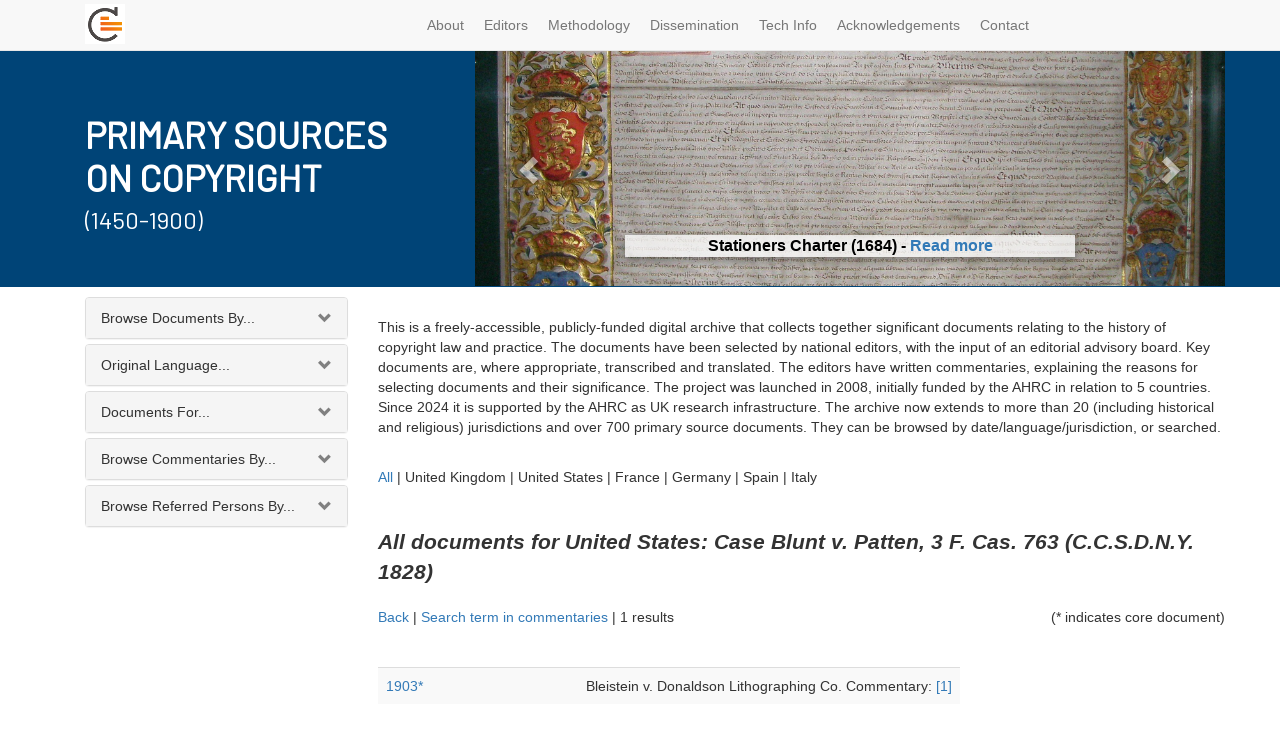

--- FILE ---
content_type: text/html; charset=utf-8
request_url: https://www.copyrighthistory.org/cam/tools/request/browser.php?view=case_record&parameter=Blunt%20v.%20Patten,%203%20F.%20Cas.%20763%20(C.C.S.D.N.Y.%201828)&country=United%20States&core=all
body_size: 524094
content:
		<!DOCTYPE html>
<html lang="en">

<head>

    <meta charset="utf-8">
    <meta http-equiv="X-UA-Compatible" content="IE=edge">
    <meta name="viewport" content="width=device-width, initial-scale=1">
    <meta name="description" content="">
    <meta name="author" content="">

    <title>Primary Sources on Copyright - Browse Data</title>

    <!-- Bootstrap Core CSS -->
    <link href="/cam/css/bootstrap.min.css" rel="stylesheet">

    <!-- Bootstrap Select -->
    <link href="/cam/css/bootstrap-select.min.css" rel="stylesheet">

      <!-- Andrew Custom CSS -->
    <link href="/cam/css/custom.css" rel="stylesheet">

    <!-- HTML5 Shim and Respond.js IE8 support of HTML5 elements and media queries -->
    <!-- WARNING: Respond.js doesn't work if you view the page via file:// -->
    <!--[if lt IE 9]>
        <script src="https://oss.maxcdn.com/libs/html5shiv/3.7.0/html5shiv.js"></script>
        <script src="https://oss.maxcdn.com/libs/respond.js/1.4.2/respond.min.js"></script>
    <![endif]-->



</head>

		<div class="container">		<body>

<style> 

@media (max-width: 991px) { 
#slider { display: none; }
}

.carousel-inner>.item>img {
    margin-top: -33%;
    float: left;
}

.sub-text {
    box-shadow: 0 4px 8px rgba(0, 0, 0, 0.3);
    background: #ffffffbf;
}
.carousel-caption { padding-bottom: 0px !important;  text-shadow: 1px 0px 6px rgb(255 255 255) !important; font-size: 16px; font-weight: 600; color: black; }



 </style>

<link href='https://fonts.googleapis.com/css?family=Barlow' rel='stylesheet'>
    <!-- Navigation -->
    <nav class="navbar navbar-default navbar-fixed-top" role="navigation">
        <div class="container">
            <!-- Brand and toggle get grouped for better mobile display -->
            <div class="navbar-header">

                <button type="button" class="navbar-toggle" data-toggle="collapse" data-target="#bs-example-navbar-collapse-1">
                    <span class="sr-only">Toggle navigation</span>
                    <span class="icon-bar"></span>
                    <span class="icon-bar"></span>
                    <span class="icon-bar"></span>
                </button>
                <a class="navbar-brand" href="https://copyrighthistory.org">
        		<img alt="Brand" src="/cam/graphix/logo-nav-alt.png">
      		</a>
            </div>
            <!-- Collect the nav links, forms, and other content for toggling -->
            <div class="collapse navbar-collapse" id="bs-example-navbar-collapse-1">
                <ul class="nav navbar-nav">

    <li>
        <a  href="https://www.copyrighthistory.org/cam/index.php?select=about" >About</a>
    </li>
    <li>
        <a  href="https://www.copyrighthistory.org/cam/index.php?select=editorialboard">Editors</a>
    </li>
    <li>
        <a  href="https://www.copyrighthistory.org/cam/index.php?select=methodology" >Methodology</a>
    </li>
    <li>
        <a  href="https://www.copyrighthistory.org/cam/index.php?select=dissemination">Dissemination</a>
    </li>
    <li>
        <a  href="https://www.copyrighthistory.org/cam/index.php?select=faq" >Tech Info</a>
    </li>
    <li>
        <a  href="https://www.copyrighthistory.org/cam/index.php?select=acknowledgements" >Acknowledgements</a>
    </li>
    <li>
        <a  href="https://www.copyrighthistory.org/cam/index.php?select=contact" >Contact</a>
    </li>

</ul>
              <!--      <li>
                        <a  href="https://www.copyrighthistory.org/cam/index.php?select=news">News</a>
                    </li>
		
       <!--
		<form class="navbar-form navbar-right" role="search" method="GET" name="queryForm" action="https://www.copyrighthistory.org/cam/tools/request/showSolrResults.php">

		  <input type="text" class="form-control search" placeholder="Full Text Search" name='q'>

		<button type="submit" class="btn btn-xs">Go</button>
	      </form>
	  -->
            </div>
            <!-- /.navbar-collapse -->
        </div>
        <!-- /.container -->
    </nav>

    <!-- Page Content -->
    <div class="container">
	<div class="row" style="margin-bottom:10px;">
<div id="bg" style=" height: 237px; width: 100%; left: 0px; background: #004477; position: absolute; "></div>
		    <div style=" height: 237px;" class="col-md-12">

    <div class="row">
        <div style="height: 237px;  display: grid; align-items: center; color: white" class="col-md-4">
<div>	
<h3 style="font-size: 36px; margin-bottom: -16px; font-family: 'Barlow'; font-weight: 600" >PRIMARY SOURCES </h3>
<h3 style="font-size: 36px; margin-bottom: 0px;  font-family: 'Barlow'; font-weight: 600">ON COPYRIGHT</h3>
<h4 style="font-size: 24px; font-family: 'Barlow'">(1450-1900)</h4>

</div>
</div>
        <div style="height: 236px; overflow: hidden" class="col-md-8">
	     <div class="row">
      <div  class="col-xs-12" id="slider">
        <!-- Top part of the slider -->
        <div class="row">
          <div class="col-sm-12" id="carousel-bounding-box">
            <div class="carousel slide" style="height: 237px;" id="myCarousel">
              <!-- Carousel items -->
              <div class="carousel-inner" style="height: 237px;">
	       




<div class="active item" style="height: 237px;" data-slide-number="3">
  <img src="https://www.copyrighthistory.org/cam/images/uk_1684/uk_1684_im_1_1_st.jpg">
  <div class="carousel-caption">
    <p class="sub-text">Stationers Charter (1684) - <a href="https://www.copyrighthistory.org/cam/tools/request/showRepresentation.php?id=representation_uk_1684">Read more</a></p>
  </div>
</div>

<div class="item" style="height: 237px;" data-slide-number="4">
  <img src="https://www.copyrighthistory.org/cam/images/d_1479/d_1479_im_1_1_st.jpg">
  <div class="carousel-caption">
    <p class="sub-text">Privilege of the Prince-Bishop of Würzburg, Würzburg (1479) - <a href="https://www.copyrighthistory.org/cam/tools/request/showRepresentation.php?id=representation_d_1479">Read more</a></p>
  </div>
</div>

<div class="item" style="height: 237px;" data-slide-number="5">
  <img src="[data-uri]">
  <div class="carousel-caption">
    <p class="sub-text">Rabbinic Reprinting Ban for Eliyahu Bakhur, Rome (1518) - <a href="https://www.copyrighthistory.org/cam/tools/request/showRepresentation.php?id=representation_j_1518">Read more</a></p>
  </div>
</div>

<div class="item" style="height: 237px;" data-slide-number="6">
  <img src="[data-uri]">
  <div class="carousel-caption">
    <p class="sub-text">Petition from and Privilege granted to Antonio Tempesta for a map of Rome (1593) - <a href="https://www.copyrighthistory.org/cam/tools/request/showRepresentation.php?id=representation_va_1593&pagenumber=va_1592_1_1&imagesize=small">Read more</a></p>
  </div>
</div>

<div class="item" style="height: 237px;" data-slide-number="7">
  <img src="https://www.copyrighthistory.org/cam/images/uk_1799/uk_1799_im_1_1_st.jpg">
  <div class="carousel-caption">
    <p class="sub-text">Documents concerning the Models and Busts Act, London (1799) - <a href="https://www.copyrighthistory.org/cam/tools/request/showRepresentation.php?id=representation_uk_1799&pagenumber=1_3&imagesize=small">Read more</a></p>
  </div>
</div>

<div class="item" style="height: 237px;" data-slide-number="8">
  <img src="[data-uri]">
  <div class="carousel-caption">
    <p class="sub-text">Oscar Wilde photograph, New York (1882) - <a href="https://www.copyrighthistory.org/cam/tools/request/showRepresentation.php?id=representation_us_1882">Read more</a></p>
  </div>
</div>

<div class="item" style="height: 237px;" data-slide-number="9">
  <img src="https://www.copyrighthistory.org/cam/images/us_1903a/us_1903a_im_1_1_st.jpg">
  <div class="carousel-caption">
    <p class="sub-text">Bleistein: Cartoon, Chicago (1903) - <a href="https://www.copyrighthistory.org/cam/tools/request/showRepresentation.php?id=representation_us_1903a">Read more</a></p>
  </div>
</div>
















	<div class="item" style="height: 237px;" data-slide-number="0">
                  <img src="https://www.copyrighthistory.org/cam/images/i_1469/i_1469_im_1_1_st.jpg">
                  <div class="carousel-caption">
                    <p class="sub-text">Johannes of Speyer's Printing Monopoly, Venice (1469) - <a href="https://www.copyrighthistory.org/cam/tools/request/showRecord.php?id=record_i_1469">Read more</a></p>
                  </div>
                </div>


		<div class="item" style="height: 237px;" data-slide-number="1">
                  <img style="margin-top: -10%" src="https://www.copyrighthistory.org/cam/images/s_1898/s_1898_im_1_3.jpg">
                  <div class="carousel-caption">
                    <p class="sub-text">Treaty of Peace between the United States and Spain, Madrid (1898) - <a href="https://www.copyrighthistory.org/cam/tools/request/showRecord.php?id=record_s_1898">Read more</a></p>
                  </div>
		</div>
                <div class="item" style="height: 237px;" data-slide-number="2">
                  <img src="https://www.copyrighthistory.org/cam/images/f_1793/f_1793_im_1_1_st.jpg">
<div class="carousel-caption">
                    <p class="sub-text">French Literary and Artistic Property Act, Paris (1793) - <a href="https://www.copyrighthistory.org/cam/tools/request/showRecord.php?id=record_f_1793">Read more</a></p>
                  </div>
                </div>

              </div>
            
              <!-- Carousel nav -->
              <a class="left carousel-control" href="#myCarousel" role="button" data-slide="prev">
                <span class="glyphicon glyphicon-chevron-left"></span>
              </a>
              <a class="right carousel-control" href="#myCarousel" role="button" data-slide="next">
                <span class="glyphicon glyphicon-chevron-right"></span>
              </a>
            </div>
          </div>
          
        </div>
      </div>
    </div>
          <div style=" height: 237px; display: none" class="item active">
                                    <a href="https://www.copyrighthistory.org/cam"><img class="slide-image" src="/cam/graphix/banner-alt-1140.png" alt=""></a>
                                </div>

        </div>
    </div>
                    </div>

                </div>

        <div class="row">

            <div class="col-md-3 col-sm-4">
		<div class="panel-group" id="accordion">
                	<div class="panel panel-default" id="panel1">
			  <!-- Default panel contents -->
			  <div class="panel-heading" data-toggle="collapse" data-target="#collapseOne" href="#collapseOne" class="collapsed"><span>Browse Documents By...</span></div>

			<div id="collapseOne" class="panel-collapse collapse">
			  <!-- List group -->
			  <div class="list-group">
			    <a href='https://www.copyrighthistory.org/cam/tools/request/browser.php?view=year_record&parameter=&country=&core=all' class="list-group-item">Date</a>
			    <a href='https://www.copyrighthistory.org/cam/tools/request/browser.php?view=reduced_location&parameter=AB&country=&core=all' class="list-group-item">Location</a>
			    <a href='https://www.copyrighthistory.org/cam/tools/request/browser.php?view=reduced_subject&parameter=AB&country=&core=all' class="list-group-item">Keyword</a>
			    <a href='https://www.copyrighthistory.org/cam/tools/request/browser.php?view=reduced_publisher&parameter=AB&country=&core=all' class="list-group-item">Publisher</a>
			    <a href='https://www.copyrighthistory.org/cam/tools/request/browser.php?view=reduced_author&parameter=AB&country=&core=all' class="list-group-item">Author</a>
			    <a href='https://www.copyrighthistory.org/cam/tools/request/browser.php?view=reduced_place&parameter=AB&country=&core=all' class="list-group-item">Referred Places</a>
			    <a href='https://www.copyrighthistory.org/cam/tools/request/browser.php?view=reduced_institution&parameter=AB&country=&core=all' class="list-group-item">Institutions</a>
			    <a href='https://www.copyrighthistory.org/cam/tools/request/browser.php?view=reduced_legislation&parameter=AB&country=&core=all' class="list-group-item">Legislation</a>
			    <a href='https://www.copyrighthistory.org/cam/tools/request/browser.php?view=reduced_case&parameter=AB&country=&core=all' class="list-group-item">Case law</a>
			  </div>
			</div>
		   </div>

		<div class="panel panel-default" id="panel2">
		  <!-- Default panel contents -->
		  <div class="panel-heading" data-toggle="collapse" data-target="#collapseTwo" href="#collapseTwo" class="collapsed"><span>Original Language...</span></div>

		<div id="collapseTwo" class="panel-collapse collapse" style="height:0px;">
		  <!-- List group -->
		  <div class="list-group">
			<a href="https://www.copyrighthistory.org/cam/tools/request/browser.php?view=language_record&parameter=Danish&country=&core=all" class="list-group-item">Danish</a>
			<a href="https://www.copyrighthistory.org/cam/tools/request/browser.php?view=language_record&parameter=Dutch&country=&core=all" class="list-group-item">Dutch</a>
		  <a href="https://www.copyrighthistory.org/cam/tools/request/browser.php?view=language_record&parameter=English&country=&core=all" class="list-group-item">English</a>
			<a href="https://www.copyrighthistory.org/cam/tools/request/browser.php?view=language_record&parameter=French&country=&core=all" class="list-group-item">French</a>
			<a href="https://www.copyrighthistory.org/cam/tools/request/browser.php?view=language_record&parameter=German&country=&core=all" class="list-group-item">German</a>
			<a href="https://www.copyrighthistory.org/cam/tools/request/browser.php?view=language_record&parameter=Hebrew&country=&core=all" class="list-group-item">Hebrew</a>
			<a href="https://www.copyrighthistory.org/cam/tools/request/browser.php?view=language_record&parameter=Italian&country=&core=all" class="list-group-item">Italian</a>
			<a href="https://www.copyrighthistory.org/cam/tools/request/browser.php?view=language_record&parameter=Latin&country=&core=all" class="list-group-item">Latin</a>
			<a href="https://www.copyrighthistory.org/cam/tools/request/browser.php?view=language_record&parameter=Portuguese&country=&core=all" class="list-group-item">Portuguese</a>
			<a href="https://www.copyrighthistory.org/cam/tools/request/browser.php?view=language_record&parameter=Spanish&country=&core=all" class="list-group-item">Spanish</a>
			<a href="https://www.copyrighthistory.org/cam/tools/request/browser.php?view=language_record&parameter=Swedish&country=&core=all" class="list-group-item">Swedish</a>
			</div>
		</div>
		</div>

<div class="panel panel-default" id="panel3">
  <!-- Default panel contents -->
  <div class="panel-heading" data-toggle="collapse" data-target="#collapseThree" href="#collapseThree" class="collapsed"><span>Documents For...</span></div>

<div id="collapseThree" class="panel-collapse collapse">
  <!-- List group -->
  <div class="list-group">
			<a href="https://www.copyrighthistory.org/cam/tools/request/browser.php?view=country_record&parameter=France&country=&core=all" class="list-group-item">France</a>
			<a href="https://www.copyrighthistory.org/cam/tools/request/browser.php?view=country_record&parameter=Germany&country=&core=all" class="list-group-item">Germany</a>
			<a href="https://www.copyrighthistory.org/cam/tools/request/browser.php?view=country_record&parameter=Italy&country=&core=all" class="list-group-item">Italy</a>
			<a href="https://www.copyrighthistory.org/cam/tools/request/browser.php?view=country_record&parameter=Jewish Law&country=&core=all" class="list-group-item">Jewish Law</a>
			<a href="https://www.copyrighthistory.org/cam/tools/request/browser.php?view=country_record&parameter=Netherlands&country=&core=all" class="list-group-item">Netherlands</a>
			<a href="https://www.copyrighthistory.org/cam/tools/request/browser.php?view=country_record&parameter=Portugal&country=&core=all" class="list-group-item">Portugal</a>
			<a href="https://www.copyrighthistory.org/cam/tools/request/browser.php?view=country_record&parameter=Scandinavia&country=&core=all" class="list-group-item">Scandinavia</a>
			<a href="https://www.copyrighthistory.org/cam/tools/request/browser.php?view=country_record&parameter=Spain&country=&core=all" class="list-group-item">Spain</a>
			<a href="https://www.copyrighthistory.org/cam/tools/request/browser.php?view=country_record&parameter=United Kingdom&country=&core=all" class="list-group-item">United Kingdom</a>
			<a href="https://www.copyrighthistory.org/cam/tools/request/browser.php?view=country_record&parameter=United States&country=&core=all" class="list-group-item">United States</a>
			<a href="https://www.copyrighthistory.org/cam/tools/request/browser.php?view=country_record&parameter=Vatican&country=&core=all" class="list-group-item">Vatican</a>
</div>
</div>
</div>

<div class="panel panel-default" id="panel4">
  <!-- Default panel contents -->
  <div class="panel-heading" data-toggle="collapse" data-target="#collapseFour" href="#collapseFour" class="collapsed"><span>Browse Commentaries By...</span></div>

<div id="collapseFour" class="panel-collapse collapse">
  <!-- List group -->
  <div class="list-group">
    <a href="https://www.copyrighthistory.org/cam/tools/request/browser.php?view=reducedcommentary_place&parameter=AB&country=&core=all" class="list-group-item">Place</a>
			<a href="https://www.copyrighthistory.org/cam/tools/request/browser.php?view=reducedcommentary_institution&parameter=AB&country=&core=all" class="list-group-item">Institution</a>
			<a href="https://www.copyrighthistory.org/cam/tools/request/browser.php?view=reducedcommentary_legislation&parameter=AB&country=&core=all" class="list-group-item">Legislation</a>
			<a href="https://www.copyrighthistory.org/cam/tools/request/browser.php?view=reducedcommentary_case&parameter=AB&country=&core=all" class="list-group-item">Case law</a>
  </div>
</div>
</div>

<div class="panel panel-default" id="panel5"
  <!-- Default panel contents -->
  <div class="panel-heading" data-toggle="collapse" data-target="#collapseFive" href="#collapseFive" class="collapsed"><span>Browse Referred Persons By...</span></div>

<div id="collapseFive" class="panel-collapse collapse">
  <!-- List group -->
  <div class="list-group">
    <a href="https://www.copyrighthistory.org/cam/tools/request/browser.php?view=reduced_person&parameter=AB&country=&core=all" class="list-group-item">Name</a>
			<a href="https://www.copyrighthistory.org/cam/tools/request/browser.php?view=reduced_occupation&parameter=AB&country=&core=all" class="list-group-item">Occupation</a>
			<a href="https://www.copyrighthistory.org/cam/tools/request/browser.php?view=personbirth_both&parameter=c_b_1&country=&core=all" class="list-group-item">Lifedates</a>
  </div>
</div>
</div>
	<div style="display: none" >
			<div class="partner-logo"><a href="https://www.cipil.law.cam.ac.uk/" alt="CIPIL: Centre for Intellectual Property and Information Law" target="_blank">
			<img src="https://www.copyrighthistory.org/cam/graphix/logos/cipil.gif">
			</a></div>
			<div class="partner-logo"><a href="https://www.cam.ac.uk/" alt="University of Cambridge" target="_blank">
			<img src="https://www.copyrighthistory.org/cam/graphix/logos/cambridge.gif">
			</a></div>
			<div class="partner-logo"><a href="https://www.create.ac.uk/" target="_blank">
			<img src="https://www.copyrighthistory.org/cam/graphix/partnerlogos/CREATe_logo.png" style="width: 130px;">
			</a></div>
			<div class="partner-logo"><a href="https://www.gla.ac.uk/" target="_blank">
			<img src="https://www.copyrighthistory.org/cam/graphix/partnerlogos/UoG_logo.png" style="width: 130px;">
			</a></div>
	</div>
</div><!--end of panel -->
            </div>

            <div class="col-md-9 col-sm-8">

                <div class="row"><div class="col-md-12">
	<table class="table table-striped"><br><p> This is a freely-accessible, publicly-funded digital archive that collects together significant documents relating to the history of copyright law and practice. The documents have been selected by national editors, with the input of an editorial advisory board. Key documents are, where appropriate, transcribed and translated. The editors have written commentaries, explaining the reasons for selecting documents and their significance. The project was launched in 2008, initially funded by the AHRC in relation to 5 countries. Since 2024 it is supported by the AHRC as UK research infrastructure. The archive now extends to more than 20 (including historical and religious) jurisdictions and over 700 primary source documents. They can be browsed by date/language/jurisdiction, or searched. </p><br ><div class="p3"><a href="https://copyrighthistory.org/cam/tools/request/browser.php?view=case_record&parameter=Blunt v. Patten, 3 F. Cas. 763 (C.C.S.D.N.Y. 1828)&country=&core=all">All</a>  | <span class="p4">United Kingdom</span> | <span class="p3">United States</span> | <span class="p4">France</span> | <span class="p4">Germany</span> | <span class="p4">Spain</span> | <span class="p4">Italy</span><!--<span style="position:relative; right:-50px;"><br /><span class="p3">All documents</span> | <a href="https://copyrighthistory.org/cam/tools/request/browser.php?view=case_record&parameter=Blunt v. Patten, 3 F. Cas. 763 (C.C.S.D.N.Y. 1828)&country=United States&core=on">Core documents</a> </span> --></div><br><br><span class="p0">All documents for United States: Case Blunt v. Patten, 3 F. Cas. 763 (C.C.S.D.N.Y. 1828)</span><br><br><a href="javascript:history.go(-1)">Back</a> | <a href="https://copyrighthistory.org/cam/tools/request/browser.php?view=case_commentary&parameter=Blunt v. Patten, 3 F. Cas. 763 (C.C.S.D.N.Y. 1828)&country=&core=">Search term in commentaries</a> | <span class="p3">1 results</span> <span class="p3" style="float: right;">(* indicates core document)</span><br/><br/><table style="height: 480px; display: inline-block ;overflow: auto"  id="allDocuments"  class="table table-striped"><tr><td style="width:200px;"><a href="/cam/tools/request/showRecord.php?id=record_us_1903">1903* </a></td><td>Bleistein v. Donaldson Lithographing Co. Commentary: <a href="/cam/tools/request/showRecord.php?id=commentary_us_1903">[1]</a></td></tr></table>
			</div>
			 </div>			</div>
		</div>
            </div>

        </div>

    </div>
    <!-- /.container -->

    <div class="container">

        <hr>

        <!-- Footer -->
	<footer>


<div class="row">
                <div class="col-md-2 vcenter">
                                            <img style="max-width: 200px" src="https://www.copyrighthistory.org/cam/graphix/ch.png"/>
                </div>
	    </div>
<br />
<div class="row">
                <div class="col-lg-12">
                    <p><strong>Copyright History resource developed in partnership with:</strong></p>
                </div>
</div>

            <div class="row">
        <div class="col-s-4 col-sm-3 col-md-2 vcenter">
                        <a href="https://www.bl.uk/" alt="British Library" target="_blank">
                        <img style="max-width: 160px"  src="https://www.copyrighthistory.org/cam/graphix/logos/cipil.gif"/>
                        </a>
			</div>


        <div class="col-s-4 col-sm-3 col-md-2 vcenter">
                        <a href="https://www.bl.uk/" alt="British Library" target="_blank">
                        <img style="max-width: 160px" src="https://www.copyrighthistory.org/cam/graphix/logos/cambridge.gif"/>
                        </a>
			</div>
        <div class="col-s-4 col-sm-3 col-md-2 vcenter">
                        <a href="https://www.bl.uk/" alt="British Library" target="_blank">
                        <img style="max-width: 160px" src="https://www.copyrighthistory.org/cam/graphix/partnerlogos/CREATe_logo.png"/>
                        </a>
			</div>
        <div class="col-s-4 col-sm-3 col-md-2 vcenter">
                        <a href="https://www.bl.uk/" alt="British Library" target="_blank">
                        <img style="max-width: 160px" src="https://www.copyrighthistory.org/cam/graphix/partnerlogos/UoG_logo.png"/>
                        </a>
			</div>
        <div class="col-s-4 col-sm-3 col-md-2 vcenter">
                        <a href="https://www.bl.uk/" alt="British Library" target="_blank">
                        <img style="max-width: 160px" src="https://www.copyrighthistory.org/cam/graphix/ukri.png"/>
                        </a>
                        </div>








</div>

<hr>

<div class="row">
                <div class="col-lg-12">
                    <p><strong>Our Partners</strong></p>
                </div>
            </div>
	    <div class="row">
        <div class="col-xs-4 col-sm-3 col-md-2 vcenter">
			<a href="https://www.bl.uk/" alt="British Library" target="_blank">
			<img src="https://www.copyrighthistory.org/cam/graphix/partnerlogos/british_library.jpg"/>
			</a>
			</div><!--

	--><div class="col-xs-4 col-sm-3 col-md-2 vcenter">
			<a href="https://www.parliament.uk/parliamentary_publications_and_archives/parliamentary_archives.cfm" alt="Parliamentary Archives" target="_blank">
			<img src="https://www.copyrighthistory.org/cam/graphix/partnerlogos/ParliamentArchive.jpg"/>
			</a>
			</div><!--

	--><div class="col-xs-4 col-sm-3 col-md-2 vcenter">
			<a href="https://www.nationalarchives.gov.uk/" alt="The National Archives" target="_blank">
			<img src="https://www.copyrighthistory.org/cam/graphix/partnerlogos/NationalArchives.jpg"/>
			</a>
			</div><!--

	--><div class="clearfix visible-xs-block"></div><!--

	--><div class="col-xs-4 col-sm-3 col-md-2 vcenter">
			<a href="https://www.stationers.org/" alt="The Stationers\' Company" target="_blank">
			<img src="https://www.copyrighthistory.org/cam/graphix/partnerlogos/StationersComp.jpg"/>
			</a>
			</div><!--

	--><div class="clearfix visible-sm-block"></div><!--

	--><div class="col-xs-4 col-sm-3 col-md-2 vcenter">
			<a href="https://www.bnf.fr/" alt="Biblioth�que nationale de France" target="_blank">
			<img src="https://www.copyrighthistory.org/cam/graphix/partnerlogos/BiblNatdeFrance.jpg"/>
			</a>
			</div><!--

	--><div class="col-xs-4 col-sm-3 col-md-2 vcenter">
			<a href="https://www.archivesnationales.culture.gouv.fr/" alt="Archives nationale" target="_blank">
			<img src="https://www.copyrighthistory.org/cam/graphix/partnerlogos/ArchivesNationalesParis.jpg"/>
			</a>
			</div><!--

	--><div class="clearfix visible-md-block visible-lg-block visible-xs-block"></div><!--

	--><div class="col-xs-4 col-sm-3 col-md-2 vcenter">
			<a href="https://www.archiviodistatovenezia.it/" alt="Archivio di Stato di Venezia" target="_blank">
			<img src="https://www.copyrighthistory.org/cam/graphix/partnerlogos/VenetianVirtualArchive.jpg"/>
			</a>
			</div><!--

	--><div class="col-xs-4 col-sm-3 col-md-2 vcenter">
			<a href="https://marciana.venezia.sbn.it/" alt="Biblioteca Nazionale Marciana Venezia" target="_blank">
			<img src="https://www.copyrighthistory.org/cam/graphix/partnerlogos/BibliotecaMarciana.jpg"/>
			</a>
			</div><!--

	--><div class="clearfix visible-sm-block"></div><!--

	--><div class="col-xs-4 col-sm-3 col-md-2 vcenter">
			<a href="https://asv.vatican.va/?lang=en" alt="Archivum Segretum Vaticanum" target="_blank">
			<img src="https://www.copyrighthistory.org/cam/graphix/partnerlogos/VaticanArchives.jpg"/>
			</a>
			</div><!--

	--><div class="clearfix visible-xs-block"></div><!--

	--><div class="col-xs-4 col-sm-3 col-md-2 vcenter">
			<a href="https://www.loc.gov/index.html" alt="The Library of Concress" target="_blank">
			<img src="https://www.copyrighthistory.org/cam/graphix/partnerlogos/LOC.jpg"/>
			</a>
			</div><!--

	--><div class="col-xs-4 col-sm-3 col-md-2 vcenter">
			<a href="https://www.copyright.gov/" alt="U.S. Copyright Office" target="_blank">
			<img src="https://www.copyrighthistory.org/cam/graphix/partnerlogos/USCopyrightOffice.jpg"/>
			</a>
			</div><!--

	--><div class="col-xs-4 col-sm-3 col-md-2 vcenter">
			<a href="https://www.onb.ac.at/" alt="�sterreichische Nationalbibliothek" target="_blank">
			<img src="https://www.copyrighthistory.org/cam/graphix/partnerlogos/ONB.jpg"/>
			</a>
			</div><!--

	--><div class="clearfix visible-sm-block"></div><!--

	--><div class="clearfix visible-md-block visible-lg-block visible-xs-block"></div><!--

	--><div class="col-xs-4 col-sm-3 col-md-2 vcenter">
			<a href="https://www.slub-dresden.de/" alt="S�chsische Landesbibliothek � Staats- und Universit�tsbibliothek Dresden (SLUB)" target="_blank">
			<img src="https://www.copyrighthistory.org/cam/graphix/partnerlogos/SLUB.jpg"/>
			</a>
			</div><!--

	--><div class="col-xs-4 col-sm-3 col-md-2 vcenter">
			<a href="https://www.rg.mpg.de/en/info/start/?en" alt="Max Planck Institute for European Legal History" target="_blank">
			<img src="https://www.copyrighthistory.org/cam/graphix/partnerlogos/MaxPlanckInst.jpg"/>
			</a>
			</div><!--

	--><div class="col-xs-4 col-sm-3 col-md-2 vcenter">
			<a href="https://www.bsb-muenchen.de/" alt="Bayerische Staatsbibliothek" target="_blank">
			<img src="https://www.copyrighthistory.org/cam/graphix/partnerlogos/BSB.jpg"/>
			</a>
			</div><!--

	--><div class="clearfix visible-xs-block"></div><!--

	--><div class="col-xs-4 col-sm-3 col-md-2 vcenter">
			<a href="https://www.hab.de/" alt="Herzog August Bibliothek Wolfenb�ttel" target="_blank">
			<img src="https://www.copyrighthistory.org/cam/graphix/partnerlogos/HAB.jpg"/>
			</a>
			</div><!--

	--><div class="clearfix visible-sm-block"></div><!--

	--><div class="col-xs-4 col-sm-3 col-md-2 vcenter">
			<a href="https://www.dla-marbach.de/startseite/index.html" alt="Deutsches Literaturarchiv Marbach" target="_blank">
			<img src="https://www.copyrighthistory.org/cam/graphix/partnerlogos/DLA.jpg"/>
			</a>
			</div><!--

	--><div class="col-xs-4 col-sm-3 col-md-2 vcenter">
			<a href="https://staatsbibliothek-berlin.de/" alt="Staatsbibliothek zu Berlin - Preu�ischer Kulturbesitz" target="_blank">
			<img src="https://www.copyrighthistory.org/cam/graphix/partnerlogos/Berlin.jpg"/>
			</a>
			</div><!--

	--><div class="clearfix visible-md-block visible-lg-block visible-xs-block"></div><!--

	--><div class="col-xs-4 col-sm-3 col-md-2 vcenter">
			<a href="https://www.is.bham.ac.uk/index.shtml" alt="University of Birmingham" target="_blank">
			<img src="https://www.copyrighthistory.org/cam/graphix/partnerlogos/Birmingham.jpg"/>
			</a>
			</div><!--

	--><div class="col-xs-4 col-sm-3 col-md-2 vcenter">
			<a href="https://scd.univ-poitiers.fr/" alt="Universit� de Poitiers" target="_blank">
			<img src="https://www.copyrighthistory.org/cam/graphix/partnerlogos/Poitiers.jpg"/>
			</a>
			</div><!--

	--><div class="clearfix visible-sm-block"></div><!--

	--><div class="col-xs-4 col-sm-3 col-md-2 vcenter">
			<a href="https://www.utexas.edu/" alt="The University of Texas at Austin" target="_blank">
			<img src="https://www.copyrighthistory.org/cam/graphix/partnerlogos/Texas.jpg"/>
			</a>
			</div><!--

	--><div class="clearfix visible-xs-block"></div><!--

	--><div class="col-xs-4 col-sm-3 col-md-2 vcenter">
			<a href="https://www.uoc.edu/" alt="Universidad Oberta de Catalunya" target="_blank">
			<img src="https://www.copyrighthistory.org/cam/graphix/partnerlogos/logo_blau_uoc.jpg"/>
			</a>
			</div><!--

	--><div class="col-xs-4 col-sm-3 col-md-2 vcenter">
			<a href="https://www.mcu.es/" alt="Spanish Ministry of Culture" target="_blank">
			<img src="https://www.copyrighthistory.org/cam/graphix/partnerlogos/LogGobEspanaMCU_Color.jpg"/>
			</a>
			</div><!--

	--><div class="col-xs-4 col-sm-3 col-md-2 vcenter">
			<a href="https://www.aladda.es/" alt="Asociaci�n Literaria y Art�stica para la defensa del Derecho de Autor" target="_blank">
			<img src="https://www.copyrighthistory.org/cam/graphix/partnerlogos/aladda.jpg"/>
			</a>
			</div>
<div class="col-xs-4 col-sm-3 col-md-2 vcenter">
			<a href="https://kb.nl/" alt="Koninklijke Bibliotheek, Netherlands" target="_blank">
			<img src="https://www.copyrighthistory.org/cam/graphix/partnerlogos/kb.png"/>
			</a>
			</div>
			<div class="col-xs-4 col-sm-3 col-md-2 vcenter">
			<a href="https://www.bijzonderecollecties.uva.nl/en/" alt="Bijzondere Collecties, University of Amsterdam" target="_blank">
			<img src="https://www.copyrighthistory.org/cam/graphix/partnerlogos/BC-UoA.png"/>
			</a>
			</div>
</div>
            <div class="row">
                <div class="col-lg-12"><hr/>
                    <h4>Copyright statement</h4>
<p>You may copy and distribute the translations and commentaries in this resource, or parts of such translations and commentaries, in any medium, for non-commercial purposes as long as the authorship of the commentaries and translations is acknowledged, and you indicate the source as Bently & Kretschmer (eds), Primary Sources on Copyright (1450-1900) (<a href="https://www.copyrighthistory.org">www.copyrighthistory.org</a>).</p>

<p>With the exception of commentaries that are available under a CC-BY licence (compliant with UKRI policy) you may not publish individual documents or parts of the database for any commercial purposes, including charging a fee for providing access to these documents via a network. This licence does not affect your statutory rights of fair dealing.
</p>

<p>
Although the original documents in this database are in the public domain, we are unable to grant you the right to reproduce or duplicate some of these documents in so far as the images or scans are protected by copyright or we have only been able to reproduce them here by giving contractual undertakings. For the status of any particular images, please consult the information relating to copyright in the bibliographic records.</p>
                </div>
            </div>
	<div class="row">
		<div class="col-lg-12" style="text-align:center; margin-bottom:10px;"><hr/>
		Primary Sources on Copyright (1450-1900) is co-published by Faculty of Law, University of Cambridge, 10 West Road, Cambridge CB3 9DZ, UK and CREATe, School of Law, University of Glasgow, 10 The Square, Glasgow G12 8QQ, UK 
		<br/>
		</div>
	</div>
        </footer>

    </div>
    <!-- /.container -->

    <!-- jQuery -->
    <script src="/cam/js/jquery.js"></script>

    <!-- Bootstrap Core JavaScript -->
    <script src="/cam/js/bootstrap.min.js"></script>


    <script src="/cam/js/bootstrap-select.js"></script>

    <!-- Google Analytics -->
   <!-- <script>
  (function(i,s,o,g,r,a,m){i['GoogleAnalyticsObject']=r;i[r]=i[r]||function(){
  (i[r].q=i[r].q||[]).push(arguments)},i[r].l=1*new Date();a=s.createElement(o),
  m=s.getElementsByTagName(o)[0];a.async=1;a.src=g;m.parentNode.insertBefore(a,m)
  })(window,document,'script','//www.google-analytics.com/analytics.js','ga');

  ga('create', 'UA-61136685-1', 'auto');
  ga('send', 'pageview');

</script> -->

 <!-- Google Analytics - updated Dec 2024 to GA4 -->
 <script async src="https://www.googletagmanager.com/gtag/js?id=G-3GPCF8JXRR"></script>
<script>
  window.dataLayer = window.dataLayer || [];
  function gtag(){dataLayer.push(arguments);}
  gtag('js', new Date());

  gtag('config', 'G-3GPCF8JXRR');
</script>


<script type='text/javascript'>

$('.collapse').on('shown.bs.collapse', function() {
      if (this.id) {
        localStorage[this.id] = 'true';
    }
}).on('hidden.bs.collapse', function() {
      if (this.id) {
        localStorage.removeItem(this.id);
    }
}).each(function() {
    if (this.id && localStorage[this.id] === 'true' ) {
        $(this).collapse('show');
    }
    else {
	$(this).collapse('hide');
}
});

$('.bootstrap-select').selectpicker();

$('#myCarousel').carousel({
                pause: false,
                interval: false
});

        setInterval(function(){
            $('#myCarousel').carousel('next');
        }, 4000); // 1000 milliseconds = 1 second

</script>
</body>

</html>

		</div>
